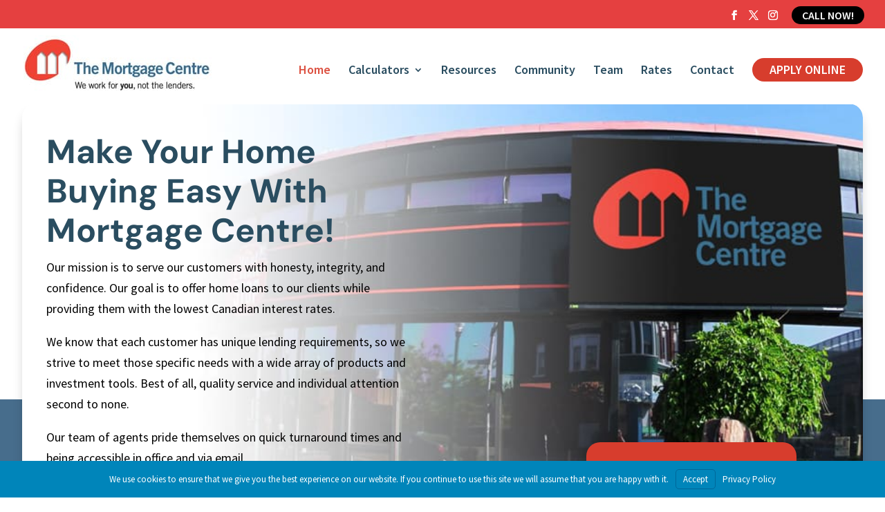

--- FILE ---
content_type: text/css
request_url: https://hb.wpmucdn.com/algomamortgage.com/a1d5a099-aa9d-430e-8441-b7b2c7b059e7.css
body_size: 600
content:
/**handles:lidd_mc**/
.lidd_mc_form_responsive{width:100%}.lidd_mc_input{margin-bottom:1rem}.lidd_mc_input label{display:block;margin-bottom:.25em}.lidd_mc_input_light input[type=text]{padding:.6em;margin-bottom:1em;height:2.4em;color:#333;background:#fff;border:1px solid #ddd}.lidd_mc_input_dark input[type=text]{padding:.6em;margin-bottom:1em;height:2.4em;color:#fff;background:#000;border:1px solid #333}.lidd_mc_input_responsive input[type=text]{display:block;box-sizing:border-box;width:100%}.lidd_mc_select_responsive{display:block;box-sizing:border-box;width:100%}.lidd_mc_select_responsive select{display:block;box-sizing:border-box;width:100%}.lidd_mc_select_fancy_dark select,.lidd_mc_select_fancy_light select{position:relative;z-index:1000;width:110%;max-width:110%;padding:0;margin:0;border:none;background:0 0;-webkit-appearance:none;-webkit-box-shadow:none;-moz-box-shadow:none;-ie-box-shadow:none;box-shadow:none}.lidd_mc_select_fancy_dark select{color:#fff}.lidd_mc_select_fancy_dark,.lidd_mc_select_fancy_light{display:block;box-sizing:border-box;position:relative;z-index:100;width:100%;padding:.35em .5em .35em .5em;margin-bottom:1em;height:2.4em;overflow:hidden;line-height:1em}.lidd_mc_select_fancy_light{background:#fff;border:1px solid #ddd}.lidd_mc_select_fancy_dark{color:#fff;background:#000;border:1px solid #333}.lidd_mc_select_fancy_dark select:focus,.lidd_mc_select_fancy_light select:focus{outline:0}.lidd_mc_select_fancy_dark:before,.lidd_mc_select_fancy_light:before{content:'';display:block;position:absolute;right:0;top:0;width:2em;height:100%}.lidd_mc_select_fancy_dark:after,.lidd_mc_select_fancy_light:after{content:'';display:block;position:absolute;right:.55em;top:.85em;border-bottom:.4em solid transparent;border-right:.4em solid transparent;border-left:.4em solid transparent}.lidd_mc_select_fancy_light:after{border-top:.4em solid #333}.lidd_mc_select_fancy_dark:after{border-top:.4em solid #fff}.lidd_mc_top_dot5em:after{top:.5em}.lidd_mc_top_dot65em:after{top:.65em}.lidd_mc_top_dot75em:after{top:.75em}.lidd_mc_top_dot85em:after{top:.85em}.lidd_mc_top_1em:after{top:1em}.lidd_mc_error{display:block;margin:.25em 0 .5em 0;color:#900}#lidd_mc_inspector A{cursor:default;pointer-events:none;border:none;box-shadow:none;-webkit-box-shadow:none}.lidd_mc_details{position:relative;margin-top:2em}#lidd_mc_inspector,#lidd_mc_popup{position:absolute;right:0;top:0}.lidd_mc_summary{box-sizing:border-box;width:100%;height:auto;padding:1em 1em 0 1em;margin:0 0 1em 0}.lidd_mc_summary_light{color:#333;background:#fff;border:1px solid #ddd}.lidd_mc_summary_dark{color:#fff;background:#000;border:1px solid #333}.lidd_mc_b{font-weight:700}#MLCalcClose{display:none;color:#f5f5f5;font-size:18px;font-weight:700;font-family:Arial;cursor:pointer;position:absolute;background:#d5d5d5;border:1px solid #d5d5d5;z-index:10002;text-align:center;padding-top:0;padding-bottom:5px}#MLCalcShader{background:#000;display:none;position:absolute;z-index:10000;margin:0;padding:0}#MLCalcHolder{background:0 0;display:none;position:absolute;z-index:10001;margin:0;padding:0;background:url(https://algomamortgage.com/wp-content/plugins/responsive-mortgage-calculator/img/ajax_loader.gif);background-repeat:no-repeat;background-position:center;text-align:center}#lidd_mc_mlc_form{display:none}

--- FILE ---
content_type: text/css
request_url: https://hb.wpmucdn.com/algomamortgage.com/76834a5d-bd19-4f38-85c0-351434c819bc.css
body_size: 2110
content:
/**handles:testimonials-modern,wpmtst-slider-controls-full-buttons,wpmtst-rating-display**/
.clear{clear:both}.maybe-clear{content:"";width:6em;display:block;overflow:hidden}.strong-view.wpmtst-modern{display:block;width:100%}.strong-view.wpmtst-modern div{box-sizing:border-box}.strong-view.wpmtst-modern .wpmtst-testimonial{max-height:none;max-width:none;padding:0;width:100%}.strong-view.wpmtst-modern .wpmtst-testimonial.t-slide{margin-top:0;margin-bottom:0}.strong-view.wpmtst-modern .wpmtst-testimonial-inner{display:block;width:100%;height:100%}.strong-view.wpmtst-modern .wpmtst-testimonial-image{max-width:100%}.strong-view.wpmtst-modern .wpmtst-testimonial-field-before{margin-right:.5em}.strong-view.wpmtst-modern a.readmore,.strong-view.wpmtst-modern a.readmore-toggle{white-space:nowrap;z-index:100}.strong-view.wpmtst-modern a.readmore-toggle:hover{cursor:pointer}.strong-view.slider-container{opacity:1}.strong-view .screen-reader-text{clip:rect(1px,1px,1px,1px);height:1px;overflow:hidden;position:absolute!important;width:1px;word-wrap:normal!important}.strong-view.wpmtst-modern .wpmtst-testimonial{margin:20px auto}.strong-view.wpmtst-modern .wpmtst-testimonial:first-child{margin-top:0}.strong-view.wpmtst-modern .wpmtst-testimonial:last-child{margin-bottom:0}.strong-view.wpmtst-modern .wpmtst-testimonial-inner{padding:30px;text-align:center}.strong-view.wpmtst-modern .wpmtst-testimonial-inner>:not(:nth-last-child(2)):not(:last-child){margin-bottom:5px}.strong-view.wpmtst-modern .wpmtst-testimonial-heading{font-weight:700;margin-top:0}.strong-view.wpmtst-modern .wpmtst-testimonial-content{font-size:1.3em;font-style:italic;margin:0 56px;position:relative;text-align:center}.strong-view.wpmtst-modern .wpmtst-testimonial-content p:first-of-type{margin-top:0;padding-top:0}.strong-view.wpmtst-modern .wpmtst-testimonial-content p:last-of-type{margin-bottom:0;padding-bottom:0}.strong-view.wpmtst-modern .wpmtst-testimonial-content:after,.strong-view.wpmtst-modern .wpmtst-testimonial-content:before{color:#cdcdcd;background:#cdcdcd;width:36px;height:36px;font-size:36px;font-style:normal;line-height:36px;position:absolute}.strong-view.wpmtst-modern .wpmtst-testimonial-content:before{content:"";left:-56px;top:0;-webkit-mask:url('https://algomamortgage.com/wp-content/plugins/strong-testimonials/assets/public/svg/quote-left-solid.svg') center center no-repeat;mask:url('https://algomamortgage.com/wp-content/plugins/strong-testimonials/assets/public/svg/quote-left-solid.svg') center center no-repeat}.strong-view.wpmtst-modern .wpmtst-testimonial-content:after{content:"";right:-56px;bottom:0;-webkit-mask:url('https://algomamortgage.com/wp-content/plugins/strong-testimonials/assets/public/svg/quote-right-solid.svg') center center no-repeat;mask:url('https://algomamortgage.com/wp-content/plugins/strong-testimonials/assets/public/svg/quote-right-solid.svg') center center no-repeat}.strong-view.wpmtst-modern .wpmtst-testimonial-field{clear:both;text-align:center}.strong-view.wpmtst-modern .wpmtst-testimonial-name{font-size:1.3em;font-weight:700}.strong-view.wpmtst-modern .wpmtst-testimonial-date{font-size:.9em}.strong-view.wpmtst-modern .wpmtst-testimonial-company{font-size:1.1em}.strong-view.wpmtst-modern .wpmtst-testimonial-image{display:inline-block;margin-bottom:10px}.strong-view.wpmtst-modern .wpmtst-testimonial-image img{border-radius:50%}.strong-view.wpmtst-modern .wpmtst-testimonial-image a{text-decoration:none;box-shadow:none}.strong-view.wpmtst-modern .wpmtst-testimonial-image .initials{text-align:center;font-size:42px;font-weight:700;background-color:#f9f9f9;border-radius:50%;display:table-cell;vertical-align:middle}.strong-view.wpmtst-modern .readmore-page{background:#f4f4f4;padding:.7em;text-align:center}.strong-view.wpmtst-modern .strong-slider-controls.indexed{line-height:22px;padding:19px 0}.strong-view.wpmtst-modern .strong-slider-controls.indexed .slider-pager span{height:22px;width:22px}.strong-view.wpmtst-modern .strong-slider-controls.indexed span.slider-pager-active{border-radius:50%;font-weight:400}.widget .strong-view.wpmtst-modern .wpmtst-testimonial-inner{padding:20px}.widget .strong-view.wpmtst-modern.slider-bottom .wpmtst-testimonial-inner{padding-bottom:40px}.widget .strong-view.wpmtst-modern .strong-slider-controls{line-height:40px}.widget .strong-view.wpmtst-modern .wpmtst-testimonial-content{margin:36px 0}.widget .strong-view.wpmtst-modern .wpmtst-testimonial-content:before{left:0;top:-36px}.widget .strong-view.wpmtst-modern .wpmtst-testimonial-content:after{right:0;bottom:-36px}.widget .strong-view.wpmtst-modern .readmore{display:block}.strong-view.wpmtst-modern.strong-pager{display:none}.simplePagerList{margin:20px auto;text-align:center}.strong-view ul.simplePagerNav{margin:0 auto;padding:0;display:inline-block}.strong-view ul.simplePagerNav li{display:inline;list-style:none;margin:0;padding:0}.strong-view ul.simplePagerNav li a{border-radius:50%;display:inline-block;line-height:1.7em;margin:0 1px;outline:0;text-decoration:none;transition:background .2s ease;min-width:1.7em}.strong-view ul.simplePagerNav li a:hover{background:#cdcdcd}.strong-view ul.simplePagerNav li.currentPage a{text-decoration:none;background:#cdcdcd;color:#000}.strong-view.rtl ul.simplePagerNav li{float:right}.strong-view .nav-links{margin:20px auto;text-align:center}.strong-view .nav-links a,.strong-view .nav-links span{display:inline-block;line-height:1.5;margin:0 .2em;padding:.1em .3em;transition:background .2s ease}.strong-view .nav-links a.current,.strong-view .nav-links span.current{background:#999;color:#fff}.strong-view .nav-links a{outline:0;text-decoration:none}.strong-view .nav-links a.next:hover,.strong-view .nav-links a.prev:hover,.strong-view .nav-links a:hover,.strong-view .nav-links span:hover{background:#bbb;color:#fff}.strong-view.wpmtst-modern.slider-container .strong-content{margin:0 auto}.strong-view.wpmtst-modern.slider-container .wpmtst-testimonial:not(:first-child){display:none}.strong-view.wpmtst-modern.nav-position-inside .wpmtst-testimonial-inner{padding-bottom:60px}.strong-view.wpmtst-modern.controls-type-sides .wpmtst-testimonial-inner{padding-left:50px;padding-right:50px}@media only screen and (max-width:480px){.strong-view.wpmtst-modern .wpmtst-testimonial-inner{padding:15px}.strong-view.wpmtst-modern .wpmtst-testimonial-content{margin:0;font-size:1.1em}.strong-view.wpmtst-modern .wpmtst-testimonial-content:before{position:static;display:block;margin-bottom:10px}.strong-view.wpmtst-modern .wpmtst-testimonial-content:after{position:static;float:right;margin-top:10px}.strong-view.wpmtst-modern .wpmtst-testimonial-name{font-size:1.1em}}.strong-view.wpmtst-modern .disabled{display:none!important}.wpmslider-controls.disabled{display:block!important}.msHtmlOverlay .layer .disabled{display:block!important}.readmore-content-inline:not([hidden]),.readmore-content-inline:not([hidden]) p,.readmore-excerpt-inline{display:inline}.wpmtst-inline-readme{margin-left:5px}
.strong-view .wpmslider-wrapper{position:relative;margin:0 auto;padding:0;-ms-touch-action:pan-y;touch-action:pan-y;direction:ltr}.strong-view .wpmslider{margin:0;padding:0}.strong-view .wpmslider-viewport{-webkit-transform:translatez(0)}.strong-view .wpmslider-pager{display:inline-block}.strong-view.rtl .wpmslider-pager{direction:rtl}.strong-view .wpmslider-pager-item{display:inline-block}.strong-view .wpmslider-pager-link{text-decoration:none}.strong-view .wpmslider-next,.strong-view .wpmslider-prev,.strong-view .wpmslider-start,.strong-view .wpmslider-stop{z-index:5}.strong-view .wpmslider-controls-auto,.strong-view .wpmslider-controls-direction{display:inline-block;vertical-align:middle}.strong-view .wpmslider-controls a{box-shadow:none;text-decoration:none}.strong-view .wpmslider-controls a:active,.strong-view .wpmslider-controls a:focus,.strong-view .wpmslider-controls a:hover{outline:0}.strong-view.controls-style-buttons .wpmslider-next,.strong-view.controls-style-buttons .wpmslider-prev,.strong-view.controls-style-buttons .wpmslider-start,.strong-view.controls-style-buttons .wpmslider-stop{display:inline-block;color:#999;cursor:pointer;font-size:24px;line-height:24px;width:24px;height:24px;text-align:center;transition:all .2s ease}.strong-view.controls-style-buttons .wpmslider-start:before,.strong-view.controls-style-buttons .wpmslider-stop:before{position:relative;top:-1px}.strong-view.controls-style-buttons .wpmslider-start:before{content:"";position:relative;background:#999;-webkit-mask:url('https://algomamortgage.com/wp-content/plugins/strong-testimonials/assets/public/svg/play-solid.svg') center center no-repeat;mask:url('https://algomamortgage.com/wp-content/plugins/strong-testimonials/assets/public/svg/play-solid.svg') center center no-repeat;top:3px;display:inline-block;width:20px;height:20px;left:1px}.strong-view.controls-style-buttons .wpmslider-stop:before{content:"";background:#999;-webkit-mask:url('https://algomamortgage.com/wp-content/plugins/strong-testimonials/assets/public/svg/pause-solid.svg') center center no-repeat;mask:url('https://algomamortgage.com/wp-content/plugins/strong-testimonials/assets/public/svg/pause-solid.svg') center center no-repeat;display:inline-block;width:20px;height:20px;position:relative;top:3px}.strong-view.controls-style-buttons .wpmslider-next:hover,.strong-view.controls-style-buttons .wpmslider-prev:hover,.strong-view.controls-style-buttons .wpmslider-start:hover,.strong-view.controls-style-buttons .wpmslider-stop:hover{color:#111}.strong-view.controls-style-buttons:not(.rtl) .wpmslider-prev:before{content:"";-webkit-mask:url('https://algomamortgage.com/wp-content/plugins/strong-testimonials/assets/public/svg/chevron-left-solid.svg') center center no-repeat;mask:url('https://algomamortgage.com/wp-content/plugins/strong-testimonials/assets/public/svg/chevron-left-solid.svg') center center no-repeat;background:#999;position:relative;left:-1px;display:inline-block;width:20px;height:20px;top:3px}.strong-view.controls-style-buttons:not(.rtl) .wpmslider-next:before{content:"";-webkit-mask:url('https://algomamortgage.com/wp-content/plugins/strong-testimonials/assets/public/svg/chevron-right-solid.svg') center center no-repeat;mask:url('https://algomamortgage.com/wp-content/plugins/strong-testimonials/assets/public/svg/chevron-right-solid.svg') center center no-repeat;position:relative;left:1px;display:inline-block;width:20px;background:#999;height:20px;top:3px}.strong-view.controls-style-buttons.rtl .wpmslider-prev:before{content:"";-webkit-mask:url('https://algomamortgage.com/wp-content/plugins/strong-testimonials/assets/public/svg/chevron-right-solid.svg') center center no-repeat;mask:url('https://algomamortgage.com/wp-content/plugins/strong-testimonials/assets/public/svg/chevron-right-solid.svg') center center no-repeat;position:relative;left:1px;display:inline-block;width:20px;background:#999;height:20px;top:3px}.strong-view.controls-style-buttons.rtl .wpmslider-next:before{content:"";-webkit-mask:url('https://algomamortgage.com/wp-content/plugins/strong-testimonials/assets/public/svg/chevron-left-solid.svg') center center no-repeat;mask:url('https://algomamortgage.com/wp-content/plugins/strong-testimonials/assets/public/svg/chevron-left-solid.svg') center center no-repeat;background:#999;position:relative;left:-1px;display:inline-block;width:20px;height:20px;top:3px}.strong-view.nav-position-inside:not(.controls-type-sides) .wpmslider-controls{position:absolute;bottom:0;width:100%;line-height:1;padding-bottom:15px;text-align:center;z-index:5}.strong-view.nav-position-inside:not(.controls-type-sides) .wpmslider-controls .wpmslider-next,.strong-view.nav-position-inside:not(.controls-type-sides) .wpmslider-controls .wpmslider-prev,.strong-view.nav-position-inside:not(.controls-type-sides) .wpmslider-controls .wpmslider-start,.strong-view.nav-position-inside:not(.controls-type-sides) .wpmslider-controls .wpmslider-stop{margin:0 3px}.strong-view.nav-position-outside .wpmslider-controls{line-height:1;padding:20px 0 20px;text-align:center;z-index:5}.strong-view.nav-position-outside .wpmslider-controls .wpmslider-next,.strong-view.nav-position-outside .wpmslider-controls .wpmslider-prev,.strong-view.nav-position-outside .wpmslider-controls .wpmslider-start,.strong-view.nav-position-outside .wpmslider-controls .wpmslider-stop{margin:0 3px}
.strong-rating-wrapper{line-height:1.7}.strong-rating-wrapper.average>span{display:inline-block}.strong-rating-wrapper.average.block>span{display:block;margin:0}.strong-rating-wrapper.average.centered{text-align:center}.strong-rating-title{font-weight:700}.strong-rating-wrapper legend{clip:rect(1px,1px,1px,1px);height:1px;overflow:hidden;position:absolute!important;width:1px;word-wrap:normal!important}.strong-rating{display:inline-block;border:0}.strong-rating span.star{display:inline-block;margin:0;max-height:none;max-width:none;padding:0}.strong-rating-wrapper:not(.average) span.star:first-child:before{padding-left:0}.strong-rating-wrapper:not(.average) span.star:last-child:before{padding-right:0}.strong-rating span.star:hover{cursor:default}.strong-rating-wrapper.in-form .strong-rating{padding:0}.strong-rating-wrapper.in-view{display:inline-block}.strong-rating-wrapper.in-view .strong-rating{margin:0;padding:0}.strong-rating-wrapper.in-metabox{display:inline-block}.strong-rating-wrapper.in-metabox .strong-rating span.star:before{font-size:20px;line-height:27px}.strong-rating-wrapper.in-table-list .strong-rating span.star:before{padding:1px}.strong-rating span.star0{display:none}.strong-rating-wrapper .star svg path{fill:#FFB900}.strong-rating-wrapper .star svg{width:20px}.strong-rating span.current~span.star:before{content:"";-webkit-mask:url('https://algomamortgage.com/wp-content/plugins/strong-testimonials/assets/public/svg/star-regular.svg') center center no-repeat;mask:url('https://algomamortgage.com/wp-content/plugins/strong-testimonials/assets/public/svg/star-regular.svg') center center no-repeat}.strong-rating span.current:before{color:#ffb900}.strong-rating-wrapper.average .strong-rating span.star.half:before{content:"";-webkit-mask:url('https://algomamortgage.com/wp-content/plugins/strong-testimonials/assets/public/svg/star-half-alt-solid.svg') center center no-repeat;mask:url('https://algomamortgage.com/wp-content/plugins/strong-testimonials/assets/public/svg/star-half-alt-solid.svg') center center no-repeat}@media only screen and (max-width:480px){.strong-rating-wrapper>span{display:block;line-height:30px;vertical-align:middle;margin:0;text-align:center}}

--- FILE ---
content_type: application/javascript
request_url: https://hb.wpmucdn.com/algomamortgage.com/d79a8faf-ca02-4a83-8521-12b3b86239d4.js
body_size: 2248
content:
/**handles:lidd_mc,stickThis**/
function initFloatLayer(r){var e=jQuery(window).width(),t=jQuery(window).height(),a=0,c=0,i=0,l=0,d=(document.body&&(a=document.body.scrollWidth,c=document.body.scrollHeight,i=document.body.scrollLeft,l=document.body.scrollTop),document.documentElement&&(a=Math.min(a,document.documentElement.scrollWidth),c=Math.max(c,document.documentElement.scrollHeight),i=Math.max(i,document.documentElement.scrollLeft),l=Math.max(l,document.documentElement.scrollTop)),Math.max(document.documentElement.clientWidth,window.innerWidth||0)),d=Math.min(d,740),a=Math.max(a,e),c=Math.max(c,t),_=(jQuery("#MLCalcShader").css({width:a,height:c,top:0,left:0,opacity:"0.5"}).show().click(function(){mlcalcHideAll()}),parseInt((e-d)/2)+i),s=parseInt((t-r)/2)+l;_<0&&(_=0),s<0&&(s=0),mlcalcFrameIsShown=!0,jQuery("#MLCalcHolder").css({width:d,height:r,top:s,left:_}).show(),jQuery("#MLCalcHolder #MLCalcFrame").length<1&&jQuery("#MLCalcHolder").html('<iframe src="#" scrolling="no" id="MLCalcFrame" name="MLCalcFrame" width="0" height="0" frameborder="0" allowtransparency="true" style="background-color: transparent; display: none"></iframe><iframe id="garbageFrame" style="display:none"></iframe>'),jQuery(document).keyup(function(r){27==r.keyCode&&mlcalcHideAll()}),jQuery("#MLCalcHolder").find("#MLCalcFrame").css({width:d,height:r}).on("load",function(){jQuery(this).show(),jQuery("#MLCalcHolder #garbageFrame").attr("src",""),jQuery("#MLCalcClose").show().css({height:25,width:25}).css({top:s,left:_+jQuery("#MLCalcHolder").width()-2-jQuery("#MLCalcClose").width()}).click(function(){mlcalcHideAll()}).hover(function(){jQuery(this).css({background:"#F5F5F5",color:"#808080"})},function(){jQuery(this).css({background:"#D5D5D5",color:"#F5F5F5"})})})}function mlcalcHideAll(){if(!mlcalcFrameIsShown)return!1;mlcalcFrameIsShown=!1,jQuery("#MLCalcShader").fadeOut(300),jQuery("#MLCalcHolder, #MLCalcClose").hide(),jQuery("#MLCalcFrame").remove()}jQuery(document).ready(function(){var r=578,e=!1;detailsDiv=jQuery("#lidd_mc_details"),resultDiv=jQuery("#lidd_mc_results"),summaryDiv=jQuery("#lidd_mc_summary"),jQuery("#MLCalcHolder, #MLCalcShader, #MLCalcClose").length||jQuery("body").prepend('<div id="MLCalcHolder"></div><div id="MLCalcShader"></div><div id="MLCalcClose" style="display:none">X</div>'),jQuery("#lidd_mc_inspector").click(function(){event.preventDefault(),jQuery("#lidd_mc_mlc_form").submit()}),jQuery("#lidd_mc_mlc_form").submit(function(){initFloatLayer(r)}),jQuery(".lidd_mc_form").submit(function(r){function e(r,e,t,a){return r=(r=r.toFixed(t)).toString().replace(/\B(?=(\d{3})+(?!\d))/g,e),r=0<t&&","==a?r.substring(0,r.lastIndexOf("."))+","+r.substring(r.lastIndexOf(".")+1):r}function t(r){return(r=r.toFixed(0)).slice(0,-3).toString().replace(/\B(?=(\d{2})+(?!\d))/g,",")+","+r.slice(-3)}function a(r){switch(f){case"1":return e(r," ",0,null);case"2":return e(r," ",2,".");case"3":return e(r," ",3,".");case"4":return e(r,",",0,null);case"5":return t(r);case"6":return e(r,",",2,".");case"7":return e(r,",",3,".");case"8":return e(r,".",0,null);case"9":return e(r,".",2,",");case"10":return e(r,".",3,",");case"11":return e(r,"'",2,".");default:return e(r,",",2,".")}}function c(r){return null!==r?r.replace(/[^A-Za-z]/,""):""}function i(r){var e;return v.replace("{amount}",r)}r.preventDefault();var l=!1,d,_=!1,r=jQuery("#lidd_mc_total_amount").val(),s=jQuery("#lidd_mc_down_payment").val(),m=jQuery("#lidd_mc_interest_rate").val(),o=jQuery("#lidd_mc_amortization_period").val(),n=jQuery("#lidd_mc_payment_period option:selected").val(),u=lidd_mc_script_vars.compounding_period,p=lidd_mc_script_vars.amortization_period_units,y=(void 0===n&&(n=jQuery("#lidd_mc_payment_period").val()),lidd_mc_script_vars.currency),h=c(lidd_mc_script_vars.currency_code),v=lidd_mc_script_vars.currency_format,f=lidd_mc_script_vars.number_format,y=(v=(v=(v=-1==v.indexOf("{amount}")?"{currency}{amount}":v).replace("{currency}",y)).replace("{code}",h),+lidd_mc_script_vars.minimum_total_amount),h=lidd_mc_script_vars.zero_percent_interest,b=jQuery("#lidd_mc_total_amount-error"),j=jQuery("#lidd_mc_down_payment-error"),M=jQuery("#lidd_mc_interest_rate-error"),Q=jQuery("#lidd_mc_amortization_period-error");function w(r,e){l=!0,r.text(e),r.addClass("lidd_mc_error")}function C(r){r.text(""),r.removeClass("lidd_mc_error")}switch(r=+(r=r.replace(/[^\d.]/g,"")),s=+(s=s.replace(/[^\d.]/g,"")),m=+(m=m.replace(/[^\d.]/g,"")),o=+(o=o.replace(/[^\d.]/g,"")),n=+n,detailsDiv.hide(),resultDiv.html(""),summaryDiv.html(""),y<r?(r=Math.abs(Math.round(100*r)/100),C(b)):w(b,lidd_mc_script_vars.ta_error),!s||s<r?(s=Math.abs(Math.round(100*s)/100),C(j)):w(j,lidd_mc_script_vars.dp_error),m<100&&(0<m||0<=m&&h)?C(M):w(M,lidd_mc_script_vars.ir_error),n){case 1:n=1,d=lidd_mc_script_vars.yearly;break;case 2:n=2,d=lidd_mc_script_vars.semiannual;break;case 4:n=4,d=lidd_mc_script_vars.quarterly;break;case 26:n=26,d=lidd_mc_script_vars.biweekly;break;case 52:n=52,d=lidd_mc_script_vars.weekly;break;default:n=12,d=lidd_mc_script_vars.monthly}switch(0!==o?(1==p&&(o/=12),o=Math.abs(Math.ceil(o*n)/n),C(Q)):w(Q,lidd_mc_script_vars.ap_error),u){case"1":u=1;break;case"2":u=2;break;case"4":u=4;break;default:u=12}if(!1===l){if(jQuery("#lidd_mc_mlc_form INPUT[name=ma]").val(r),jQuery("#lidd_mc_mlc_form INPUT[name=dp]").val(Number.parseInt(s/r*100)),jQuery("#lidd_mc_mlc_form INPUT[name=mt]").val(o),jQuery("#lidd_mc_mlc_form INPUT[name=ir]").val(m),0==lidd_mc_script_vars.popup)return jQuery("#lidd_mc_mlc_form").submit(),!1;var y,b,g,j,h,M,p,k,y=r-s,b=o*n,M=m?(rNom=m/100,(j=Math.pow(1+rNom/u,u/n)-1)*(h=Math.pow(1+j,b))/(h-1)*y):y/b,p=a(parseFloat(Math.round(100*M)/100)),Q,m,m,L,L,L,L,L,L,L,L;switch(n){case 1:k=lidd_mc_script_vars.yearly_payment;break;case 2:k=lidd_mc_script_vars.semiannual_payment;break;case 4:k=lidd_mc_script_vars.quarterly_payment;break;case 26:k=lidd_mc_script_vars.biweekly_payment;break;case 52:k=lidd_mc_script_vars.weekly_payment;break;default:k=lidd_mc_script_vars.monthly_payment}k=k+": "+i(p),resultDiv.html("<p>"+k+"</p>"),1!=lidd_mc_script_vars.summary&&2!=lidd_mc_script_vars.summary||(Q=a(parseInt(r-s)),L="<p>"+(L=(L=(L=(L=!(0<o-Math.floor(o))||(m=1<=o?n<b?b%n:n%b:b,1==n)?lidd_mc_script_vars.sy_text:4==n?(L=lidd_mc_script_vars.sym_text).replace("{amortization_months}",3*m):12==n?1<m?(L=lidd_mc_script_vars.sym_text).replace("{amortization_months}",m):lidd_mc_script_vars.sym1_text:52==n?1<m?(L=lidd_mc_script_vars.syw_text).replace("{amortization_weeks}",m):lidd_mc_script_vars.syw1_text:(L=lidd_mc_script_vars.syw_text).replace("{amortization_weeks}",2*m)).replace("{total_amount}",i(Q))).replace("{amortization_years}",Math.floor(o))).replace("{payment_period}",d))+":</p>",L+="<p>"+lidd_mc_script_vars.mp_text+': <b class="lidd_mc_b">'+i(p)+"</b></p>",1==lidd_mc_script_vars.summary_interest&&(L+="<p>"+lidd_mc_script_vars.tmwi_text+': <b class="lidd_mc_b">'+i(a(parseFloat(Math.round(M*b*100)/100)))+"</b></p>"),1==lidd_mc_script_vars.summary_downpayment&&0<s&&(L+="<p>"+lidd_mc_script_vars.twdp_text+': <b class="lidd_mc_b">'+i(a(parseFloat(+s+Math.round(M*b*100)/100)))+"</b></p>"),summaryDiv.html(L)),detailsDiv.show()}}),0<lidd_mc_script_vars.popup&&jQuery(".lidd_mc_form").submit()});
(e=>{e(document).ready(function(e){var n="";e(sticky_anything_engage.element).stickThis({top:sticky_anything_engage.topspace,minscreenwidth:sticky_anything_engage.minscreenwidth,maxscreenwidth:sticky_anything_engage.maxscreenwidth,zindex:sticky_anything_engage.zindex,legacymode:sticky_anything_engage.legacymode,dynamicmode:sticky_anything_engage.dynamicmode,debugmode:sticky_anything_engage.debugmode,pushup:sticky_anything_engage.pushup,adminbar:sticky_anything_engage.adminbar})})})(jQuery);

--- FILE ---
content_type: application/javascript
request_url: https://hb.wpmucdn.com/algomamortgage.com/087f4081-f06b-444b-af0f-0fa24a640d1a.js
body_size: 481
content:
/**handles:verge**/
/*!
 * verge 1.10.2+201705300050
 * http://npm.im/verge
 * MIT Ryan Van Etten
 */
!function(t,n,e){"undefined"!=typeof module&&module.exports?module.exports=e():t.verge=e()}(this,0,(function(){var t={},n="undefined"!=typeof window&&window,e="undefined"!=typeof document&&document,o=e&&e.documentElement,r=n.matchMedia||n.msMatchMedia,i=r?function(t){return!!r.call(n,t).matches}:function(){return!1},u=t.viewportW=function(){var t=o.clientWidth,e=n.innerWidth;return t<e?e:t},c=t.viewportH=function(){var t=o.clientHeight,e=n.innerHeight;return t<e?e:t};function f(){return{width:u(),height:c()}}function l(t,n){return!(!(t=t&&!t.nodeType?t[0]:t)||1!==t.nodeType)&&function(t,n){var e={};return n=+n||0,e.width=(e.right=t.right+n)-(e.left=t.left-n),e.height=(e.bottom=t.bottom+n)-(e.top=t.top-n),e}(t.getBoundingClientRect(),n)}return t.mq=i,t.matchMedia=r?function(){return r.apply(n,arguments)}:function(){return{}},t.viewport=f,t.scrollX=function(){return n.pageXOffset||o.scrollLeft},t.scrollY=function(){return n.pageYOffset||o.scrollTop},t.rectangle=l,t.aspect=function(t){var n=(t=null==t?f():1===t.nodeType?l(t):t).height,e=t.width;return n="function"==typeof n?n.call(t):n,(e="function"==typeof e?e.call(t):e)/n},t.inX=function(t,n){var e=l(t,n);return!!e&&e.right>=0&&e.left<=u()},t.inY=function(t,n){var e=l(t,n);return!!e&&e.bottom>=0&&e.top<=c()},t.inViewport=function(t,n){var e=l(t,n);return!!e&&e.bottom>=0&&e.right>=0&&e.top<=c()&&e.left<=u()},t}));